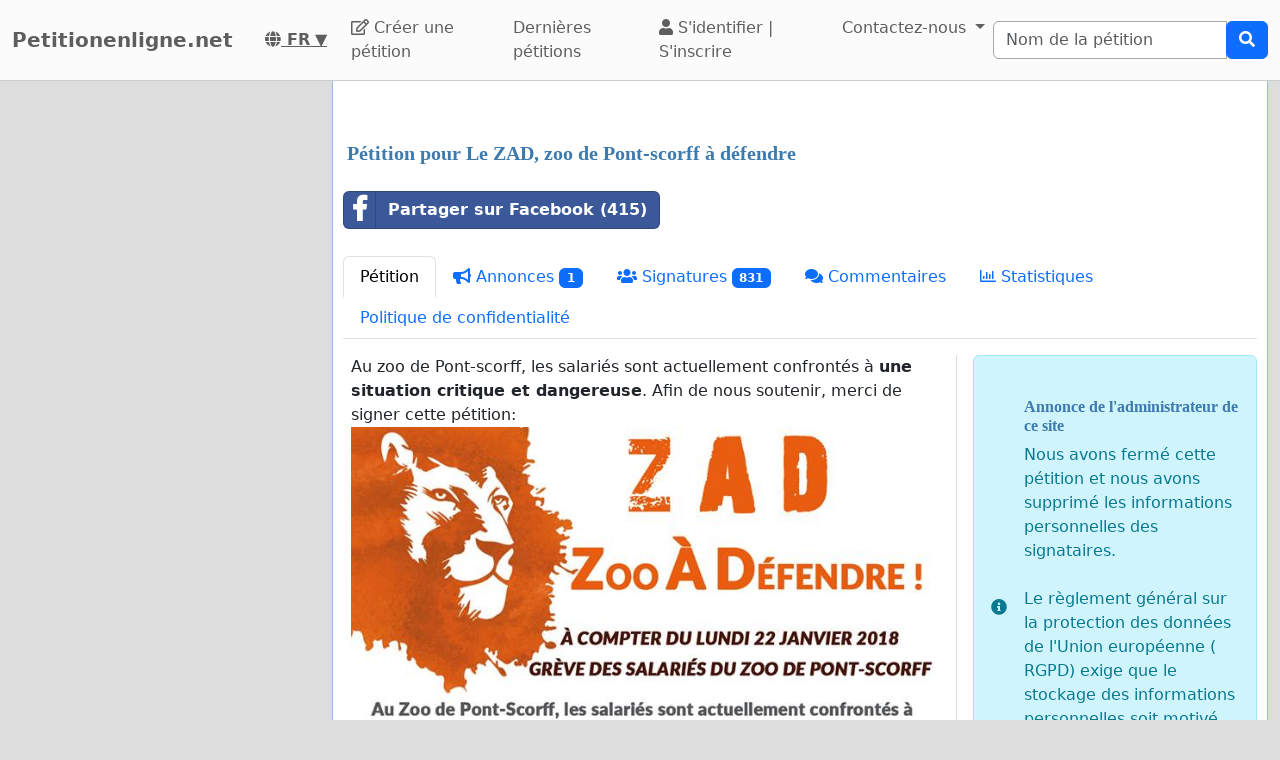

--- FILE ---
content_type: text/html; charset=utf-8
request_url: https://www.google.com/recaptcha/api2/aframe
body_size: 269
content:
<!DOCTYPE HTML><html><head><meta http-equiv="content-type" content="text/html; charset=UTF-8"></head><body><script nonce="xPm7kE_JQrCzfwj4CEP_kg">/** Anti-fraud and anti-abuse applications only. See google.com/recaptcha */ try{var clients={'sodar':'https://pagead2.googlesyndication.com/pagead/sodar?'};window.addEventListener("message",function(a){try{if(a.source===window.parent){var b=JSON.parse(a.data);var c=clients[b['id']];if(c){var d=document.createElement('img');d.src=c+b['params']+'&rc='+(localStorage.getItem("rc::a")?sessionStorage.getItem("rc::b"):"");window.document.body.appendChild(d);sessionStorage.setItem("rc::e",parseInt(sessionStorage.getItem("rc::e")||0)+1);localStorage.setItem("rc::h",'1768625830321');}}}catch(b){}});window.parent.postMessage("_grecaptcha_ready", "*");}catch(b){}</script></body></html>